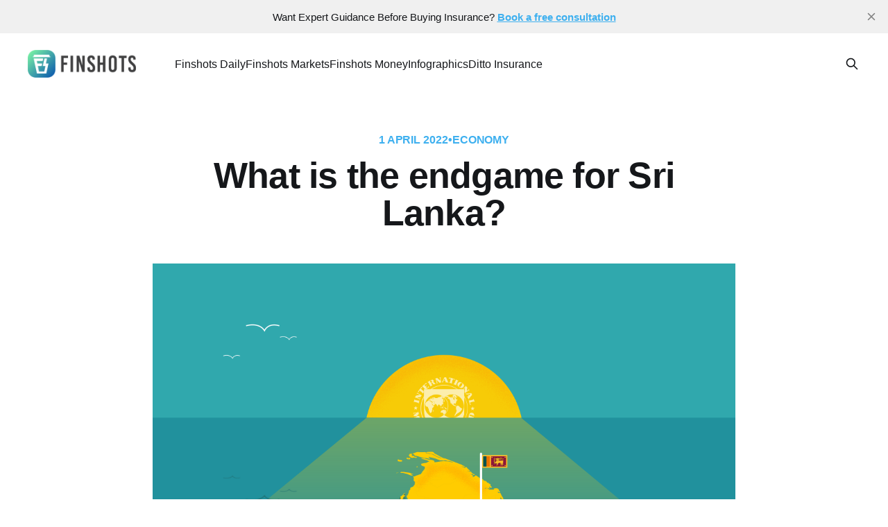

--- FILE ---
content_type: text/html; charset=utf-8
request_url: https://finshots.in/archive/endgame-srilanka/
body_size: 13552
content:
<!DOCTYPE html>
<html lang="en">
<head>

    <title>What is the endgame for Sri Lanka?</title>
    <meta charset="utf-8" />
    <meta http-equiv="X-UA-Compatible" content="IE=edge" />
    <meta name="HandheldFriendly" content="True" />
    <meta name="viewport" content="width=device-width, initial-scale=1.0" />

    <!-- Google tag (gtag.js) -->
    <script async src="https://www.googletagmanager.com/gtag/js?id=G-JG6BQRR3VW"></script>
    <script>
      window.dataLayer = window.dataLayer || [];
      function gtag(){dataLayer.push(arguments);}
      gtag('js', new Date());
      gtag('config', 'G-JG6BQRR3VW');
    </script>
    
    <link rel="preload" as="style" href="/assets/built/screen.css?v=98cc2bd8fb" />
    <link rel="preload" as="script" href="/assets/built/casper.js?v=98cc2bd8fb" />

    <link rel="stylesheet" type="text/css" href="/assets/built/screen.css?v=98cc2bd8fb" />

    <meta name="description" content="An explainer on how Sri Lanka is trying to navigate the economic crisis">
    <link rel="icon" href="https://d3jlwjv6gmyigl.cloudfront.net/images/2019/08/icon_png.png" type="image/png">
    <link rel="canonical" href="https://finshots.in/archive/endgame-srilanka/">
    <meta name="referrer" content="no-referrer-when-downgrade">
    
    <meta property="og:site_name" content="Finshots">
    <meta property="og:type" content="article">
    <meta property="og:title" content="What is the endgame for Sri Lanka?">
    <meta property="og:description" content="An explainer of how Sri Lanka is trying to navigate the economic crisis">
    <meta property="og:url" content="https://finshots.in/archive/endgame-srilanka/">
    <meta property="og:image" content="https://cdn.finshots.app/images/2022/03/COV35.png">
    <meta property="article:published_time" content="2022-04-01T01:30:00.000Z">
    <meta property="article:modified_time" content="2022-04-01T01:30:00.000Z">
    <meta property="article:tag" content="Economy">
    
    <meta property="article:publisher" content="https://www.facebook.com/finshots/">
    <meta name="twitter:card" content="summary_large_image">
    <meta name="twitter:title" content="What is the endgame for Sri Lanka?">
    <meta name="twitter:description" content="An explainer of how Sri Lanka is trying to navigate the economic crisis">
    <meta name="twitter:url" content="https://finshots.in/archive/endgame-srilanka/">
    <meta name="twitter:image" content="https://cdn.finshots.app/images/2022/03/COV35.png">
    <meta name="twitter:label1" content="Written by">
    <meta name="twitter:data1" content="Shrehith Karkera">
    <meta name="twitter:label2" content="Filed under">
    <meta name="twitter:data2" content="Economy">
    <meta name="twitter:site" content="@finshots">
    <meta name="twitter:creator" content="@shrehithk">
    <meta property="og:image:width" content="1200">
    <meta property="og:image:height" content="675">
    
    <script type="application/ld+json">
{
    "@context": "https://schema.org",
    "@type": "Article",
    "@graph": [
        {
            "@type": "NewsArticle",
            "publisher": {
                "@type": "Organization",
                "name": "Finshots",
                "logo": {
                    "@type": "ImageObject",
                    "url": "https://d3jlwjv6gmyigl.cloudfront.net/images/2019/08/logo_horizontal.png"
                }
            },
            "author": {
                "@type": "Person",
                "name": "Shrehith Karkera",
                "url": "https://finshots.in/author/shrehith/",
                "sameAs": [
                    "https://twitter.com/shrehithk"
                ]
            },
            "headline": "What is the endgame for Sri Lanka?",
            "url": "https://finshots.in/archive/endgame-srilanka/",
            "datePublished": "2022-04-01T01:30:00.000Z",
            "dateModified": "2022-04-01T01:30:00.000Z",
            "image": {
                "@type": "ImageObject",
                "url": "https://cdn.finshots.app/images/2022/03/COV35.png",
                "width": 1200,
                "height": 675
            },
            "keywords": "Economy",
            "description": "An explainer of how Sri Lanka is trying to navigate the economic crisis",
            "mainEntityOfPage": {
                "@type": "WebPage",
                "@id": "https://finshots.in/archive/endgame-srilanka/"
            },
            "isAccessibleForFree": "True"
        },
        {
            "@type": "Article",
            "publisher": {
                "@type": "Organization",
                "name": "Finshots",
                "logo": {
                    "@type": "ImageObject",
                    "url": "https://d3jlwjv6gmyigl.cloudfront.net/images/2019/08/logo_horizontal.png"
                }
            },
            "author": {
                "@type": "Person",
                "name": "Shrehith Karkera",
                "url": "https://finshots.in/author/shrehith/",
                "sameAs": [
                    "https://twitter.com/shrehithk"
                ]
            },
            "headline": "What is the endgame for Sri Lanka?",
            "url": "https://finshots.in/archive/endgame-srilanka/",
            "datePublished": "2022-04-01T01:30:00.000Z",
            "dateModified": "2022-04-01T01:30:00.000Z",
            "image": {
                "@type": "ImageObject",
                "url": "https://cdn.finshots.app/images/2022/03/COV35.png",
                "width": 1200,
                "height": 675
            },
            "keywords": "Economy",
            "description": "An explainer of how Sri Lanka is trying to navigate the economic crisis",
            "mainEntityOfPage": {
                "@type": "WebPage",
                "@id": "https://finshots.in/archive/endgame-srilanka/"
            },
            "isAccessibleForFree": "True"
        }
    ]
}
    </script>

    <meta name="generator" content="Ghost 5.105">
    <link rel="alternate" type="application/rss+xml" title="Finshots" href="">
    
    <script defer src="https://mano-deliver.s3.ap-south-1.amazonaws.com/sodo.js" data-key="8067c49caa4ce48ca16b4c4445" data-styles="https://cdn.jsdelivr.net/ghost/sodo-search@~1.5/umd/main.css" data-sodo-search="https://finshots.in/" data-locale="en" crossorigin="anonymous"></script>
    <script defer src="https://cdn.jsdelivr.net/ghost/announcement-bar@~1.1/umd/announcement-bar.min.js" data-announcement-bar="https://finshots.in/" data-api-url="https://finshots.in/members/api/announcement/" crossorigin="anonymous"></script>
    <link href="https://finshots.in/webmentions/receive/" rel="webmention">
    <script defer src="/public/cards.min.js?v=98cc2bd8fb"></script><style>:root {--ghost-accent-color: #3eb0ef;}</style>
    <link rel="stylesheet" type="text/css" href="/public/cards.min.css?v=98cc2bd8fb">
    <script>document.documentElement.classList.add('no-infinite-scroll');</script>
    
    <script type="application/ld+json">
      { "@context": "http://schema.org", "@type": "BreadcrumbList",
      "itemListElement": [ { "@type": "ListItem", "position": 1, "item": {
      "@type": "WebSite", "@id": "https://finshots.in", "name": "Home" } }, { "@type":
      "ListItem", "position": 2, "item": { "@type": "WebPage",
        "@id": "https://finshots.in/archive", "name": "Archive"
      } }, { "@type": "ListItem", "position": 3, "item": { "@type": "WebPage",
      "@id": "https://finshots.in/archive/endgame-srilanka/", "name": "What is the endgame for Sri Lanka?" } } ] }
    </script>



</head>
<body class="post-template tag-economy tag-hash-import-2024-12-31-16-19 is-head-left-logo">
<div class="viewport">

    <header id="gh-head" class="gh-head outer is-header-hidden">
        <div class="gh-head-inner inner">
            <div class="gh-head-brand">
                <a class="gh-head-logo" href="https://finshots.in">
                        <img src="https://d3jlwjv6gmyigl.cloudfront.net/images/2019/08/logo_horizontal.png" alt="Finshots">
                </a>
                <button class="gh-search gh-icon-btn" aria-label="Search this site" data-ghost-search><svg xmlns="http://www.w3.org/2000/svg" fill="none" viewBox="0 0 24 24" stroke="currentColor" stroke-width="2" width="20" height="20"><path stroke-linecap="round" stroke-linejoin="round" d="M21 21l-6-6m2-5a7 7 0 11-14 0 7 7 0 0114 0z"></path></svg></button>
                <button class="gh-burger" aria-label="Main Menu"></button>
            </div>

            <nav class="gh-head-menu">
                <ul class="nav">
    <li class="nav-finshots-daily nav-current-parent"><a href="https://finshots.in/archive/">Finshots Daily</a></li>
    <li class="nav-finshots-markets"><a href="https://finshots.in/markets/">Finshots Markets</a></li>
    <li class="nav-finshots-money"><a href="https://finshots.in/tag/money/">Finshots Money</a></li>
    <li class="nav-infographics"><a href="https://finshots.in/infographic/">Infographics</a></li>
    <li class="nav-ditto-insurance"><a href="https://joinditto.in/ask-ditto/?utm_source=finshots&utm_medium=header">Ditto Insurance</a></li>
</ul>

            </nav>

            <div class="gh-head-actions">
                        <button class="gh-search gh-icon-btn" aria-label="Search this site" data-ghost-search><svg xmlns="http://www.w3.org/2000/svg" fill="none" viewBox="0 0 24 24" stroke="currentColor" stroke-width="2" width="20" height="20"><path stroke-linecap="round" stroke-linejoin="round" d="M21 21l-6-6m2-5a7 7 0 11-14 0 7 7 0 0114 0z"></path></svg></button>
            </div>
        </div>
    </header>

    <div class="site-content">
            <main id="site-main"
    class="site-main">
    <article class="article post tag-economy tag-hash-import-2024-12-31-16-19 image-small">

        <header class="article-header gh-canvas">

            <div class="article-tag post-card-tags">
                <time class="post-full-meta-date" datetime="2022-04-01">
                    1 April 2022
                </time>•
                    <a href="/tag/economy/">Economy</a>
            </div>

            <h1 class="article-title">What is the endgame for Sri Lanka?</h1>



            <figure class="article-image">
                <img srcset="https://cdn.finshots.app/images/2022/03/COV35.png 300w, https://cdn.finshots.app/images/2022/03/COV35.png 600w,
                    https://cdn.finshots.app/images/2022/03/COV35.png 1000w, https://cdn.finshots.app/images/2022/03/COV35.png 2000w"
                    sizes="(min-width: 1400px) 1400px, 92vw" src="https://cdn.finshots.app/images/2022/03/COV35.png"
                    alt="What is the endgame for Sri Lanka?" />
            </figure>

        </header>

        <section class="gh-content gh-canvas">
            <p><em>In today's Finshots we take a look at Sri Lanka's current predicament and see how the country plans to get out of this quagmire</em></p><hr><h3 id="the-story">The Story</h3><p>Sri Lanka is battling one of the worst economic crises since its independence. And if you haven’t been keeping up with the developments, this unfortunate set of circumstances could be attributed to 3 key things.</p><ol><li>The pandemic wrecked Sri Lanka’s tourist economy — a sector that contributes 10% to the country’s GDP.</li><li>The government decided to go “100-per cent organic.” And in a bid to fully realize this vision, they <a href="https://www.newsfirst.lk/2021/04/29/sri-lanka-will-become-first-country-to-be-free-of-chemical-fertilizer-president/?ref=finshots.in" rel="noopener">banned fertilizers</a>. Like all chemical fertilizers. This hit one of their biggest export commodity — Tea. And Sri Lanka hasn’t been the same since</li><li>The cumulative effect has translated to lower foreign exchange earnings (Things like dollars and euros). And without enough reserves, the country has been struggling to pay for imports — fuel, food and other stuff.</li></ol><p>So how does Sri Lanka get out of this predicament?</p><p>Well, most people will tell you that the natural order of things will be restored once the tourism industry fully rebounds. However, that’s easier said than done.</p><p>Right now, Sri Lanka is an unappealing tourist destination. Consider for instance - Inflation. In 2021, a kilogram of rice would have cost an average Sri Lankan somewhere between 100–150 Sri Lankan rupees. Today, it costs close to 500 Sri Lankan rupees. And it’s not just rice. A <a href="https://economynext.com/milk-powder-prices-in-sri-lanka-spike-again-91846/?ref=finshots.in" rel="noopener">kilogram</a> of milk powder retails at 1,945 Sri Lankan rupees today compared to 1,345 Sri Lankan rupees just a year ago. Many countries have also issued travel advisories warning their citizens of travelling to Sri Lanka. It’s bad. Like really bad.</p><p>And then there’s another angle — the war between Russia and Ukraine. According to an Al Jazeera report, about 25% of all tourists that visited Sri Lanka between January and Mid February happened to originate from Russia and Ukraine. However, with the war in full swing, that number has dropped precipitously. So the tourism sector will take a while to fully rebound.</p><p>And in the meantime, they need help. If they don’t get it, the economic crisis will push them into a sustained recession. That would be catastrophic — not just for Sri Lanka, but also for its trading partners — including India.</p><p>So right now the neighbouring countries are all chipping in. The first order of business is to stabilize the foreign exchange reserves. They need more dollars to ship in oil, food and other essential commodities. And India has already facilitated a $1 billion credit line to this end. They’re also putting together a $400 million currency swap agreement to further bolster reserves.</p><p>It’s like this — Sri Lanka will now be able to borrow in dollars to the tune of $400 million and repay in Sri Lankan rupees. This will help them secure their previous foreign exchange reserve. Even China and Bangladesh are chipping in with loans and similar currency swap agreements.</p><p>But this won’t be enough. Sri Lanka is already knee-deep in debt — about $51 billion all in all. So a simple intervention won’t do. They need a bailout. A bailout from the International Monetary Fund.</p><p>However, that will come with its own set of restrictions. Look at Greece for instance. When the country’s economic woes seemed insurmountable the IMF, alongside the European Central Bank facilitated billions of dollars in exchange for Financial prudence. The basic ask was — “Yes, we will help you through the crisis, but your politicians need to reduce their spending program, end subsidies and open up your borders for more trading partners.”</p><p>So if IMF steps in here, they will also likely impose similar conditions.</p><ol><li>They’ll probably ask the government to severely cut their spending program. No more splurging on social welfare schemes.</li><li>They will also likely recommend privatising loss-making public sector companies</li><li>More importantly, they’ll likely try to push a new banking act offering more powers to the country’s central bank. A move that will prioritize long term gain over short term benefits.</li></ol><p>And if Sri Lanka complies with these diktats, perhaps they will initiate a bailout. That being said, however, these moves will likely be extremely unpopular in a country that’s already struggling to make ends meet.</p><p>So yeah, Sri Lanka’s problems aren’t going away anytime soon and I guess, we will just have to wait and see how things pan out.</p><p>Until then…</p><p><em>Don't forget to share this article on <a href="https://api.whatsapp.com/send?text=An+explainer+of+how+Sri+Lanka+is+trying+to+navigate+the+economic+crisis+https%3A%2F%2Fbit.ly%2F3NBV9Cd&ref=finshots.in">WhatsApp</a>, <a href="https://www.linkedin.com/shareArticle?mini=true&url=https%3A%2F%2Ffinshots.in%2Farchive%2Fendgame-srilanka&ref=finshots.in">LinkedIn</a> and <a href="https://twitter.com/intent/tweet?url=https%3A%2F%2Fbit.ly%2F3NC5TjN&via=finshots&text=An+explainer+of+how+Sri+Lanka+is+trying+to+navigate+the+economic+crisis&ref=finshots.in">Twitter</a></em></p>
        </section>


    </article>
    </main>
    
    <div class="container" align="center">
  <a
    href="http://www.facebook.com/sharer.php?u=https://finshots.in/archive/endgame-srilanka/%3Futm_source%3DwebShare%26utm_medium%3Dfacebook"
    target="_blank"
    style="margin: 10px; font-size:36px;  text-decoration: none;"
  >
    <svg
      stroke="currentColor"
      fill="currentColor"
      stroke-width="0"
      viewBox="0 0 24 24"
      style="color:#3b5998;font-size:40px;"
      height="1em"
      width="1em"
      xmlns="http://www.w3.org/2000/svg"
    >
      <path
        xmlns="http://www.w3.org/2000/svg"
        d="M24 12.073c0-6.627-5.373-12-12-12s-12 5.373-12 12c0 5.99 4.388 10.954 10.125 11.854v-8.385H7.078v-3.47h3.047V9.43c0-3.007 1.792-4.669 4.533-4.669 1.312 0 2.686.235 2.686.235v2.953H15.83c-1.491 0-1.956.925-1.956 1.874v2.25h3.328l-.532 3.47h-2.796v8.385C19.612 23.027 24 18.062 24 12.073z"
      />
    </svg>
  </a>
  <a
    href="https://telegram.me/share/url?url=https://finshots.in/archive/endgame-srilanka/%3Futm_source%3DwebShare%26utm_medium%3Dtelegram"
    target="_blank"
    style="margin: 10px; font-size:36px; text-decoration: none;"
  >
    <svg
      stroke="currentColor"
      fill="currentColor"
      stroke-width="0"
      style="font-size:40px; color:#34ACE1;"
      xmlns="http://www.w3.org/2000/svg"
      width="1em"
      height="1em"
      viewBox="0 0 24 24"
    >
      <path
        xmlns="http://www.w3.org/2000/svg"
        d="M23.91 3.79L20.3 20.84c-.25 1.21-.98 1.5-2 .94l-5.5-4.07-2.66 2.57c-.3.3-.55.56-1.1.56-.72 0-.6-.27-.84-.95L6.3 13.7l-5.45-1.7c-1.18-.35-1.19-1.16.26-1.75l21.26-8.2c.97-.43 1.9.24 1.53 1.73z"
      />
    </svg>
  </a>
  <a
    href="https://api.whatsapp.com/send?text=What%20is%20the%20endgame%20for%20Sri%20Lanka%3F%20https://finshots.in/archive/endgame-srilanka/%3Futm_source%3DwebShare%26utm_medium%3Dwhatsapp"
    style="font-size:36px; margin:10px; text-decoration: none;"
    target="_blank"
  >
    <svg
      stroke="currentColor"
      fill="currentColor"
      stroke-width="0"
      style="font-size:40px; color:#25d366"
      xmlns="http://www.w3.org/2000/svg"
      width="1em"
      height="1em"
      viewBox="0 0 24 24"
    >
      <path
        xmlns="http://www.w3.org/2000/svg"
        d="M17.472 14.382c-.297-.149-1.758-.867-2.03-.967-.273-.099-.471-.148-.67.15-.197.297-.767.966-.94 1.164-.173.199-.347.223-.644.075-.297-.15-1.255-.463-2.39-1.475-.883-.788-1.48-1.761-1.653-2.059-.173-.297-.018-.458.13-.606.134-.133.298-.347.446-.52.149-.174.198-.298.298-.497.099-.198.05-.371-.025-.52-.075-.149-.669-1.612-.916-2.207-.242-.579-.487-.5-.669-.51-.173-.008-.371-.01-.57-.01-.198 0-.52.074-.792.372-.272.297-1.04 1.016-1.04 2.479 0 1.462 1.065 2.875 1.213 3.074.149.198 2.096 3.2 5.077 4.487.709.306 1.262.489 1.694.625.712.227 1.36.195 1.871.118.571-.085 1.758-.719 2.006-1.413.248-.694.248-1.289.173-1.413-.074-.124-.272-.198-.57-.347m-5.421 7.403h-.004a9.87 9.87 0 01-5.031-1.378l-.361-.214-3.741.982.998-3.648-.235-.374a9.86 9.86 0 01-1.51-5.26c.001-5.45 4.436-9.884 9.888-9.884 2.64 0 5.122 1.03 6.988 2.898a9.825 9.825 0 012.893 6.994c-.003 5.45-4.437 9.884-9.885 9.884m8.413-18.297A11.815 11.815 0 0012.05 0C5.495 0 .16 5.335.157 11.892c0 2.096.547 4.142 1.588 5.945L.057 24l6.305-1.654a11.882 11.882 0 005.683 1.448h.005c6.554 0 11.89-5.335 11.893-11.893a11.821 11.821 0 00-3.48-8.413Z"
      />
    </svg>
  </a>
  <a
    href="https://x.com/share?url=https://finshots.in/archive/endgame-srilanka/%3Futm_source%3DwebShare%26utm_medium%3Dx&amp;text=What%20is%20the%20endgame%20for%20Sri%20Lanka%3F%20via%20%40finshots"
    target="_blank"
    style="margin: 10px; font-size:36px;"
  >
    <svg
      xmlns="http://www.w3.org/2000/svg"
      stroke="currentColor"
      fill="currentColor"
      style="font-size:40px"
      height="1em"
      width="1em"
      viewBox="0 0 512 512"
    >
      <path
        d="M389.2 48h70.6L305.6 224.2 487 464H345L233.7 318.6 106.5 464H35.8L200.7 275.5 26.8 48H172.4L272.9 180.9 389.2 48zM364.4 421.8h39.1L151.1 88h-42L364.4 421.8z"
      /></svg>
  </a>
  <br /><br />
</div>    <style>
  .subscribe-main {
  z-index: 1;
  position: relative;
  margin-bottom: 8vh;
  margin-left: 20px;
  margin-right: 20px;
}

@media (max-width: 480px) {
  .subscribe-main {
    padding-left: 0px;
    padding-right: 0px;
  }
}

.subscribe-main .containerClass {
  border-radius: 20px;
  background-color: rgb(255, 255, 255);
  box-shadow: 0px 0px 94px 6px rgba(107, 83, 254, 0.1);
  padding: 35px 0;
  max-width: 1040px;
  margin: 0 auto;
}
.subscribe-main .contactdes {
  text-align: center;
  color: #525f7f;
  line-height: 28px;
}

.subscribe-main .title {
  font-size: 20px;
  line-height: 40px;
  font-weight: 700;
  color: #32325d;
  letter-spacing: -0.01em;
  margin-bottom: 20px;
  text-align: center;
}
.subscribe-form {
  display: flex;
  align-items: stretch;
  width: auto;
  max-width: 700px;
  margin-left: auto;
  margin-right: auto;
  margin-bottom: 25px;
  position: relative;
  padding: 0 40px;
}

.subscribe-form .email_input {
  flex-grow: 1;
}
@media (max-width: 575px) {
  .subscribe-form {
    flex-direction: column;
    align-items: center;
    margin-bottom: 25px;
  }
  .subscribe-form input {
    height: 56px;
  }
  .subscribe-form button {
    position: relative !important;
    right: 0px !important;
    top: 0;
    height: 56px;
    width: 100%;
  }
  .subscribe-form .email_input {
    width: 100%;
    margin-right: 0;
    margin-bottom: 10px;
    height: 60px;
  }
}

@media (max-width: 990px) {
  .subscribe-form {
    padding: 0 20px !important;
  }
  .subscribe-main .contactdes {
    padding: 0 20px;
  }
}

.subscribe-form .invisible-div {
  position: absolute;
  left: -5000px;
}
.subscribe-form input {
  height: 100%;
  background: #fff;
  font-size: 16px;
  font-weight: 500;
  color: #343d48;
  padding: 5px 15px;
  border-color: #dadada;
  border-style: solid;
  border-width: 2px;
  border-color: rgb(233, 227, 254);
  border-radius: 10px;
  background-color: rgb(243, 242, 250);
  height: 56px;
  margin-right: 20px;
}

.subscribe-form label {
  font-size: 14px;
  color: #343d48;
  font-weight: 500;
  padding-left: 10px;
  top: 5px;
}

.subscribe-form .field-wrapper {
  height: 100%;
}
.subscribe-form button {
  border-radius: 10px;
  background-color: rgb(106, 82, 253);
  height: 56px;
  padding: 10px 20px;
  color: #fff;
  margin: auto;
}
.subscribe-form button:hover {
  background-color: rgb(106, 82, 253);
  border-color: gb(106, 82, 253);
  opacity: 0.85;
}

</style>
<div class="subscribe-main" id="subscribe_section">
  <div class="containerClass">
    <h1 class="title">Join 5,00,000+ Subscribers</h1>

    <form
      class="subscribe-form validate"
      action="https://send.finshots.in/api/subscribe/"
      method="post"
      target="_blank"
      novalidate=""
    >
      <input
        id="mailshots-email-"
        class="email_input"
        type="email"
        placeholder="Enter Your Email address"
        aria-label="email"
        name="email"
      />
      <button
        type="submit"
        id="mc-embedded-subscribe"
        name="subscribe"
        title=""
      >SUBSCRIBE</button>
      <div class="invisible-div" aria-hidden="true">
        <input
          type="text"
          name="audience"
          tabindex="-1"
          value="Finshots Main"
          readonly
        />
      </div>
    </form>
    </script>
    <p class="contactdes">Be a part of our ever growing community.<a
        href="https://x.com/finshots"
      >
        Join us on X</a>
    </p>
  </div>

</div>



    <aside class="read-more-wrap outer">
        <div class="read-more inner">
            
<article class="post-card post">

    <a class="post-card-image-link" href="/archive/a-new-stock-exchange-the-amagi-media-ipo-more/">

        <img class="post-card-image"
            srcset="https://cdn.finshots.app/images/2026/01/Finshots-Wraup-Cover-3.jpg 300w,
                    https://cdn.finshots.app/images/2026/01/Finshots-Wraup-Cover-3.jpg 600w,
                    https://cdn.finshots.app/images/2026/01/Finshots-Wraup-Cover-3.jpg 1000w,
                    https://cdn.finshots.app/images/2026/01/Finshots-Wraup-Cover-3.jpg 2000w"
            sizes="(max-width: 1000px) 400px, 800px"
            src="https://cdn.finshots.app/images/2026/01/Finshots-Wraup-Cover-3.jpg"
            alt="A new stock exchange, the Amagi Media IPO &amp; more..."
            loading="lazy"
        />


    </a>

    <div class="post-card-content">

        <a class="post-card-content-link" href="/archive/a-new-stock-exchange-the-amagi-media-ipo-more/">
            <header class="post-card-header">
                <div class="post-card-tags">
                </div>
                <h2 class="post-card-title">
                    A new stock exchange, the Amagi Media IPO &amp; more...
                </h2>
            </header>
                <div class="post-card-excerpt">The Amagi Media Labs IPO, why the ICAI wants an option for couples to file taxes together, and more in our weekly wrapup.</div>
        </a>

        <footer class="post-card-meta">
            <time class="post-card-meta-date" datetime="2026-01-17">Jan 17, 2026</time>
                <span class="post-card-meta-length">5 min read</span>
        </footer>

    </div>

</article>
            
<article class="post-card post">

    <a class="post-card-image-link" href="/markets/can-metropolitan-stock-exchange-challenge-the-nse-bse-duopoly/">

        <img class="post-card-image"
            srcset="https://cdn.finshots.app/images/2026/01/Tri--Stock-Exchanges-Finshots.jpg 300w,
                    https://cdn.finshots.app/images/2026/01/Tri--Stock-Exchanges-Finshots.jpg 600w,
                    https://cdn.finshots.app/images/2026/01/Tri--Stock-Exchanges-Finshots.jpg 1000w,
                    https://cdn.finshots.app/images/2026/01/Tri--Stock-Exchanges-Finshots.jpg 2000w"
            sizes="(max-width: 1000px) 400px, 800px"
            src="https://cdn.finshots.app/images/2026/01/Tri--Stock-Exchanges-Finshots.jpg"
            alt="Can Metropolitan Stock Exchange challenge the NSE-BSE duopoly?"
            loading="lazy"
        />


    </a>

    <div class="post-card-content">

        <a class="post-card-content-link" href="/markets/can-metropolitan-stock-exchange-challenge-the-nse-bse-duopoly/">
            <header class="post-card-header">
                <div class="post-card-tags">
                </div>
                <h2 class="post-card-title">
                    Can Metropolitan Stock Exchange challenge the NSE-BSE duopoly?
                </h2>
            </header>
                <div class="post-card-excerpt">An explainer on whether the Metropolitan Stock Exchange (MSE) has any real shot at breaking the NSE–BSE duopoly.</div>
        </a>

        <footer class="post-card-meta">
            <time class="post-card-meta-date" datetime="2026-01-16">Jan 16, 2026</time>
                <span class="post-card-meta-length">7 min read</span>
        </footer>

    </div>

</article>
            
<article class="post-card post">

    <a class="post-card-image-link" href="/archive/what-will-happen-if-india-gets-a-500-tariff/">

        <img class="post-card-image"
            srcset="https://cdn.finshots.app/images/2026/01/500--Tariff-Finshots.jpg 300w,
                    https://cdn.finshots.app/images/2026/01/500--Tariff-Finshots.jpg 600w,
                    https://cdn.finshots.app/images/2026/01/500--Tariff-Finshots.jpg 1000w,
                    https://cdn.finshots.app/images/2026/01/500--Tariff-Finshots.jpg 2000w"
            sizes="(max-width: 1000px) 400px, 800px"
            src="https://cdn.finshots.app/images/2026/01/500--Tariff-Finshots.jpg"
            alt="What will happen if India gets a 500% tariff?"
            loading="lazy"
        />


    </a>

    <div class="post-card-content">

        <a class="post-card-content-link" href="/archive/what-will-happen-if-india-gets-a-500-tariff/">
            <header class="post-card-header">
                <div class="post-card-tags">
                </div>
                <h2 class="post-card-title">
                    What will happen if India gets a 500% tariff?
                </h2>
            </header>
                <div class="post-card-excerpt">An explainer on a hypothetical scenario where the US imposes 500% tariffs on India, and what we could do to counter this.</div>
        </a>

        <footer class="post-card-meta">
            <time class="post-card-meta-date" datetime="2026-01-16">Jan 16, 2026</time>
                <span class="post-card-meta-length">7 min read</span>
        </footer>

    </div>

</article>
        </div>
    </aside>


    <style>
  .subscribe-popup-parent {
    position: fixed;
    z-index: 9999;
    bottom: 20px;
    right:
      20px;
    background-color: white;
    width: 500px;
    height: 510px;
    border-radius:
      6px;
    box-sizing: border-box;
    box-shadow: 0 2px 4px 0 rgba(0, 0, 0, 0.2);
    animation: 500ms slideIn cubic-bezier(.35, .57, .4, .89);
    visibility: hidden;
  }

  .lower-half {
    padding: 200px 30px 30px;
    text-align: center;
  }

  .invisible-div {
    visibility: hidden;
    height: 0;
  }

  .popup-email-input {
    background-color:
      #F3F2FA;
    border: 1px solid #E9E3FE;
    border-radius: 5px;
    display: inline-block;
    min-height: 50px;
    min-width: 50px;
    padding: 0 0.8em;
    vertical-align: middle;
    width: 100%;
    margin: 0 0 12px;
    font-size: 15px;
    font-weight: 500;
    margin-top:
      10px;
  }

  .subs-submit-button {
    background: linear-gradient(228.24deg, #5469DB 3.18%, #8383E0 93.01%);
    border: 0 none;
    border-radius: 5px;
    color: #FFFFFF;
    cursor: pointer;
    display: inline-block;
    font-family: 'Roboto', sans-serif;
    font-style: normal;
    min-height: 50px;
    font-size: 16px;
    font-weight: 700;
    height: 36px;
    letter-spacing: -0.5px;
    line-height: 18px;
    margin-right: 0;
    overflow: hidden;
    padding: 0 18px;
    text-align: center;
    width: 100%;
  }

  .lower-half>.desk-copy>h3 {
    font-size: 20px;
    font-weight: 600;
    font-family:
      'Roboto', sans-serif;
    font-style: normal;
    margin: 0;
  }

  .lower-half>.desk-copy>p {
    font-size: 14px;
    margin: 0 0 1em;
    font-family:
      'Roboto', sans-serif;
    font-style: normal;
    color: #525F7F;
  }

  .lower-half>.mobile-copy {
    display: none;
  }

  .close-popup {
    display: block !important;
    width: 30px;
    height: 30px;
    background-color: #fff;
    border-radius:
      100%;
    box-shadow: 0px 2px 2px 0px rgba(0, 0, 0, 0.2);
    cursor: pointer;
    position: absolute;
    right: -10px;
    top: -10px;
    z-index: 2;
  }

  .close-popup::before {
    transform: rotate(45deg);
    background-color: #414141;
    content: '';
    position: absolute;
    left: 14px;
    height: 14px;
    top: 8px;
    width:
      2px;
  }

  .close-popup::after {
    transform: rotate(-45deg);
    background-color:
      #414141;
    content: '';
    position: absolute;
    left: 14px;
    height: 14px;
    top: 8px;
    width: 2px;
  }

  .checks {
    text-align: start;
    margin-left: auto;
    margin-right:
      auto;
    width: 220px;
  }

  .checks>p {
    margin-bottom: 10px;
    font-size: 14px;
    font-family: 'Roboto', sans-serif;
    font-style: normal;
    color: #525F7F;
  }

  .upper-half {
    position: absolute;
    top: 0;
    display: block;
    clear: both;
    min-height: 185px;
    width: 100%;
    background-position: 50% 50%;
    background-repeat: no-repeat;
    background-size: cover;
    background-image:
      url('https://mcusercontent.com/4586001b135729fc977641e60/images/32add94b-1067-4429-99ea-20d5c6ee3ccd.jpg');
  }

  @media only screen and (max-width: 768px) {
    .subscribe-popup-parent {
      bottom: 0;
      right: 0;
      height: unset;
      width: 100%;
      padding: 20px 30px;
      box-shadow: 0 1px 10px rgba(0, 0, 0, 0.2);
      border-radius: 0px;
    }

    .lower-half>.mobile-copy {
      display: block;
    }

    .desk-copy {
      display: none;
    }

    .lower-half {
      padding: 0px;
    }

    .upper-half {
      display: none;
    }

    .lower-half>.mobile-copy>h3 {
      font-size: 16px;
      margin: 0;
      font-weight: 600;
      font-family: 'Roboto', sans-serif;
      font-style: normal;
    }

    .close-popup {
      right:
        10px;
      top: 10px;
      width: 20px;
      height: 20px;
    }

    .lower-half>.mobile-copy>p {
      font-size: 14px;
      margin: 0 0 0 0;
      font-family: 'Roboto', sans-serif;
      font-style: normal;
      color: #525F7F;
    }

    .checks {
      display: none;
    }

    .subs-submit-button,
    .popup-email-input {
      min-height: 35px;
      font-size: 14px;
    }

    .close-popup::before,
    .close-popup::after {
      left: 9px;
      height: 12px;
      top: 5px;
    }
  }
</style>

<div id="subs-popup-banner">
  <div class="subscribe-popup-parent" id="subscribe-popup-parent">
    <div class="close-popup" onclick="closeButton()">
    </div>
    <div class="upper-half">
    </div>
    <div class="lower-half">
      <div class="desk-copy">
        <h3>Join 5,00,000+ readers today</h3>
        <p>Add Finshots to you inbox - get the latest financial insights for
          free.</p>
      </div>
      <div class="mobile-copy">
        <h3>Join 5,00,000+ readers in staying updated on the most important
          financial news.</h3>
        <p>Just 3-min a day. No spam. No jargon. Pinky promise.</p>
      </div>
      <div class="checks">
        <p>
          <svg width="20" height="20" viewBox="0 0 18 18" fill="none" xmlns="http://www.w3.org/2000/svg">
            <circle cx="9" cy="9" r="9" fill="url(#paint0_linear_3410_756)" />
            <path d="M3.9375 9L7.3125 12.375L14.0625 5.625" stroke="white" stroke-width="2.25" stroke-linecap="round"
              stroke-linejoin="round" />
            <defs>
              <linearGradient id="paint0_linear_3410_756" x1="15.5" y1="3" x2="3.5" y2="16.5"
                gradientUnits="userSpaceOnUse">
                <stop stop-color="#5469DB" />
                <stop offset="1" stop-color="#8383E0" />
              </linearGradient>
            </defs>
          </svg>
          &nbsp;Just 1 email every morning
        </p>
        <p><svg width="20" height="20" viewBox="0 0 18 18" fill="none" xmlns="http://www.w3.org/2000/svg">
            <circle cx="9" cy="9" r="9" fill="url(#paint0_linear_3410_756)" />
            <path d="M3.9375 9L7.3125 12.375L14.0625 5.625" stroke="white" stroke-width="2.25" stroke-linecap="round"
              stroke-linejoin="round" />
            <defs>
              <linearGradient id="paint0_linear_3410_756" x1="15.5" y1="3" x2="3.5" y2="16.5"
                gradientUnits="userSpaceOnUse">
                <stop stop-color="#5469DB" />
                <stop offset="1" stop-color="#8383E0" />
              </linearGradient>
            </defs>
          </svg>
          &nbsp;3-min easy reads</p>
        <p><svg width="20" height="20" viewBox="0 0 18 18" fill="none" xmlns="http://www.w3.org/2000/svg">
            <circle cx="9" cy="9" r="9" fill="url(#paint0_linear_3410_756)" />
            <path d="M3.9375 9L7.3125 12.375L14.0625 5.625" stroke="white" stroke-width="2.25" stroke-linecap="round"
              stroke-linejoin="round" />
            <defs>
              <linearGradient id="paint0_linear_3410_756" x1="15.5" y1="3" x2="3.5" y2="16.5"
                gradientUnits="userSpaceOnUse">
                <stop stop-color="#5469DB" />
                <stop offset="1" stop-color="#8383E0" />
              </linearGradient>
            </defs>
          </svg>
          &nbsp;Plain simple english, no jargon</p>
      </div>
      <div>
        <form action="https://send.finshots.in/api/subscribe/" method="post" id="mailshots-embedded-subscribe-form"
          name="mailshots-embedded-subscribe-form" target="_blank">
          <input class="popup-email-input" type="email" placeholder="Enter email" aria-label="email" name="email"
            id="mailshots-email" required="true" />
          <button class="subs-submit-button" type="submit" id="mailshots-embedded-subscribe" name="subscribe">SUBSCRIBE
            FOR FREE</button>

          <div class="invisible-div" aria-hidden="true">
            <input type="text" name="subscribe" tabindex="-1" value="Finshots Main" readonly hidden />
          </div>
        </form>
      </div>
    </div>
  </div>

  <script>
    if (!(document.cookie.match("(^|;)\\s*" + "MailShotsPopupSubcribed" +
      "\\s*=\\s*([^;]+)")?.pop() || document.cookie.match("(^|;)\\s*" +
        "MailShotsPopupClosed" + "\\s*=\\s*([^;]+)")?.pop()) || "") {
      window.addEventListener("scroll", () => {
        let scrollTop = window.scrollY;
        let docHeight = document.body.offsetHeight; let winHeight =
          window.innerHeight; let scrollPercent = Math.round((scrollTop / (docHeight -
            winHeight) * 100))
        if (scrollPercent > 40) {
          document.getElementById("subscribe-popup-parent").style.visibility =
            "visible";
        }
      })
    } function closePopup() {
      document.getElementById("subscribe-popup-parent").style.display = "none";
    }
    function setCookie(name, days) {
      const d = new Date(); d.setTime(d.getTime()
        + days * 24 * 60 * 60 * 1000); document.cookie = `${name}=yes;
    expires=${d.toUTCString()}; path=/`;
    } document
      .getElementById("mailshots-embedded-subscribe-form")
      .addEventListener("submit", function () {
        closePopup();
        setCookie("MailShotsPopupSubcribed", 15);
      }); function closeButton() {
        closePopup(); setCookie("MailShotsPopupClosed", 30);
      }
  </script>

</div>
    </div>

    <style>
  .site-foot { margin-top: 25px; padding: 40px 20px 10px; color: rgb(68, 68,
  68); font-size: 1.3rem; background-color: #f0f0f0; } .site-social-icons {
  height: 18px; margin: 5px; filter: brightness(0.6); } .site-foot-nav {
  margin-bottom: 20px; } .footer-text { display: flex; justify-content:
  space-between; margin-top: 20px; font-family: "Lato"; } @media only screen and
  (min-width: 760px) { .site-foot-nav { display: flex; align-items: flex-start;
  justify-content: space-between; } } @media only screen and (max-width: 759px)
  { .site-foot-nav-right { justify-content: center; } .site-foot-nav-left {
  text-align: center; } .footer-text { text-align: center; flex-direction:
  column; } } .site-foot-nav a { /* color: rgba(255,255,255,0.7); */ color:
  rgb(68, 68, 68, 0.7); } .site-foot-nav a:hover { text-decoration: none; /*
  color: rgba(255,255,255,1); */ color: rgb(68, 68, 68, 1); }
  .site-foot-nav-right { display: flex; } .site-foot-nav-right a { display:
  inline-block; padding: 2px 5px; } .site-foot-nav-right a:last-child {
  padding-right: 0; } .site-foot-nav-left > div > a > .play-store { height:
  80px; max-width: 201px; } .site-foot-nav-left > div > a > .app-store { height:
  55px; } .site-logo { height: 50px; } .site-logo { max-height: 45px; } img
  {display: unset;}
</style>

<footer class="site-foot">
  <div class="site-foot-nav inner">
    <div class="site-foot-nav-left">
      <a href="/">
        <img
          class="site-logo"
          src="https://d3jlwjv6gmyigl.cloudfront.net/assets/two/images/logo-2d6831bc63e1ecb76091541e2f20069a.png"
          alt="Finshots"
        />
      </a>

      <div style="margin-top: 20px;">
        <a href="https://apps.apple.com/us/app/finshots/id1508510456">
          <img
            class="app-store"
            alt="Download on the App Store"
            src="https://d3jlwjv6gmyigl.cloudfront.net/assets/App_store_badge.svg"
          />
        </a>
        <a
          href="https://play.google.com/store/apps/details?id=com.finception.finshots.android"
        >
          <img
            class="play-store"
            alt="Get it on Google Play"
            src="https://play.google.com/intl/en_us/badges/static/images/badges/en_badge_web_generic.png"
          />
        </a>
      </div>
    </div>
    <div class="site-foot-nav-right">
      <a href="https://bit.ly/42DA5lf">
        <svg
          stroke="currentColor"
          fill="currentColor"
          stroke-width="0"
          viewBox="0 0 576 512"
          height="1em"
          width="1em"
          xmlns="http://www.w3.org/2000/svg"
          style="color: rgb(255, 0, 0); font-size: 40px;"
        >
          <path
            d="M549.655 124.083c-6.281-23.65-24.787-42.276-48.284-48.597C458.781 64 288 64 288 64S117.22 64 74.629 75.486c-23.497 6.322-42.003 24.947-48.284 48.597-11.412 42.867-11.412 132.305-11.412 132.305s0 89.438 11.412 132.305c6.281 23.65 24.787 41.5 48.284 47.821C117.22 448 288 448 288 448s170.78 0 213.371-11.486c23.497-6.321 42.003-24.171 48.284-47.821 11.412-42.867 11.412-132.305 11.412-132.305s0-89.438-11.412-132.305zm-317.51 213.508V175.185l142.739 81.205-142.739 81.201z"
          >
          </path>
        </svg>
      </a>
      <a href="https://x.com/finshots">
        <svg
          xmlns="http://www.w3.org/2000/svg"
          stroke="currentColor"
          fill="currentColor"
          style="font-size:40px"
          height="1em"
          width="1em"
          viewBox="0 0 512 512"
        >
          <path
            d="M389.2 48h70.6L305.6 224.2 487 464H345L233.7 318.6 106.5 464H35.8L200.7 275.5 26.8 48H172.4L272.9 180.9 389.2 48zM364.4 421.8h39.1L151.1 88h-42L364.4 421.8z"
          /></svg>
      </a>
      <a href="https://www.linkedin.com/showcase/finshots/">
        <svg
          stroke="currentColor"
          fill="currentColor"
          stroke-width="0"
          viewBox="0 0 448 512"
          style="color:#2867B2;font-size:40px"
          height="1em"
          width="1em"
          xmlns="http://www.w3.org/2000/svg"
        >
          <path
            d="M416 32H31.9C14.3 32 0 46.5 0 64.3v383.4C0 465.5 14.3 480 31.9 480H416c17.6 0 32-14.5 32-32.3V64.3c0-17.8-14.4-32.3-32-32.3zM135.4 416H69V202.2h66.5V416zm-33.2-243c-21.3 0-38.5-17.3-38.5-38.5S80.9 96 102.2 96c21.2 0 38.5 17.3 38.5 38.5 0 21.3-17.2 38.5-38.5 38.5zm282.1 243h-66.4V312c0-24.8-.5-56.7-34.5-56.7-34.6 0-39.9 27-39.9 54.9V416h-66.4V202.2h63.7v29.2h.9c8.9-16.8 30.6-34.5 62.9-34.5 67.2 0 79.7 44.3 79.7 101.9V416z"
          >
          </path>
        </svg>
      </a>
      <a href="https://www.instagram.com/finshots.in">
        <svg
          stroke="currentColor"
          fill="currentColor"
          stroke-width="0"
          viewBox="0 0 448 512"
          style="color:#E1306C;font-size:40px"
          height="1em"
          width="1em"
          xmlns="http://www.w3.org/2000/svg"
        >
          <path
            d="M224.1 141c-63.6 0-114.9 51.3-114.9 114.9s51.3 114.9 114.9 114.9S339 319.5 339 255.9 287.7 141 224.1 141zm0 189.6c-41.1 0-74.7-33.5-74.7-74.7s33.5-74.7 74.7-74.7 74.7 33.5 74.7 74.7-33.6 74.7-74.7 74.7zm146.4-194.3c0 14.9-12 26.8-26.8 26.8-14.9 0-26.8-12-26.8-26.8s12-26.8 26.8-26.8 26.8 12 26.8 26.8zm76.1 27.2c-1.7-35.9-9.9-67.7-36.2-93.9-26.2-26.2-58-34.4-93.9-36.2-37-2.1-147.9-2.1-184.9 0-35.8 1.7-67.6 9.9-93.9 36.1s-34.4 58-36.2 93.9c-2.1 37-2.1 147.9 0 184.9 1.7 35.9 9.9 67.7 36.2 93.9s58 34.4 93.9 36.2c37 2.1 147.9 2.1 184.9 0 35.9-1.7 67.7-9.9 93.9-36.2 26.2-26.2 34.4-58 36.2-93.9 2.1-37 2.1-147.8 0-184.8zM398.8 388c-7.8 19.6-22.9 34.7-42.6 42.6-29.5 11.7-99.5 9-132.1 9s-102.7 2.6-132.1-9c-19.6-7.8-34.7-22.9-42.6-42.6-11.7-29.5-9-99.5-9-132.1s-2.6-102.7 9-132.1c7.8-19.6 22.9-34.7 42.6-42.6 29.5-11.7 99.5-9 132.1-9s102.7-2.6 132.1 9c19.6 7.8 34.7 22.9 42.6 42.6 11.7 29.5 9 99.5 9 132.1s2.7 102.7-9 132.1z"
          >
          </path>
        </svg>
      </a>
    </div>
  </div>

  <div class="footer-text inner">
    <h6 style="font-weight: normal;"><a
        style="text-decoration: none; color: inherit;"
        href="https://bit.ly/3RcVn40"
      >Checkout Ditto - Insurance Made Simple</a></h6>
    <h6 style="font-weight: 400; margin-bottom: 16px">Made with ❤️ in India</h6>
  </div>

</footer>
</div>

    <div class="pswp" tabindex="-1" role="dialog" aria-hidden="true">
    <div class="pswp__bg"></div>

    <div class="pswp__scroll-wrap">
        <div class="pswp__container">
            <div class="pswp__item"></div>
            <div class="pswp__item"></div>
            <div class="pswp__item"></div>
        </div>

        <div class="pswp__ui pswp__ui--hidden">
            <div class="pswp__top-bar">
                <div class="pswp__counter"></div>

                <button class="pswp__button pswp__button--close" title="Close (Esc)"></button>
                <button class="pswp__button pswp__button--share" title="Share"></button>
                <button class="pswp__button pswp__button--fs" title="Toggle fullscreen"></button>
                <button class="pswp__button pswp__button--zoom" title="Zoom in/out"></button>

                <div class="pswp__preloader">
                    <div class="pswp__preloader__icn">
                        <div class="pswp__preloader__cut">
                            <div class="pswp__preloader__donut"></div>
                        </div>
                    </div>
                </div>
            </div>

            <div class="pswp__share-modal pswp__share-modal--hidden pswp__single-tap">
                <div class="pswp__share-tooltip"></div>
            </div>

            <button class="pswp__button pswp__button--arrow--left" title="Previous (arrow left)"></button>
            <button class="pswp__button pswp__button--arrow--right" title="Next (arrow right)"></button>

            <div class="pswp__caption">
                <div class="pswp__caption__center"></div>
            </div>
        </div>
    </div>
</div>
<script
    src="https://code.jquery.com/jquery-3.5.1.min.js"
    integrity="sha256-9/aliU8dGd2tb6OSsuzixeV4y/faTqgFtohetphbbj0="
    crossorigin="anonymous">
</script>
<script src="/assets/built/casper.js?v=98cc2bd8fb"></script>
<script>
$(document).ready(function () {
    // Mobile Menu Trigger
    $('.gh-burger').click(function () {
        $('body').toggleClass('gh-head-open');
    });
    // FitVids - Makes video embeds responsive
    $(".gh-content").fitVids();
});
</script>

<script type="text/javascript">
    var links = document.querySelectorAll('a');
    links.forEach((link) => {
        var a = new RegExp('/' + window.location.host + '/');
        if(!a.test(link.href)) {
          	link.addEventListener('click', (event) => {
                event.preventDefault();
                event.stopPropagation();
                window.open(link.href, '_blank');
            });
        }
    });
</script>
<!-- <script>
document.addEventListener("DOMContentLoaded", function() {
    // Get all anchor tags in the document
    var links = document.getElementsByTagName("a");

    for (var i = 0; i < links.length; i++) {
        // Check if the link is external
        if (links[i].hostname !== window.location.hostname) {
            // Add the nofollow attribute
            links[i].setAttribute("rel", "nofollow");
        }
    }
});
</script> -->

</body>
</html>
